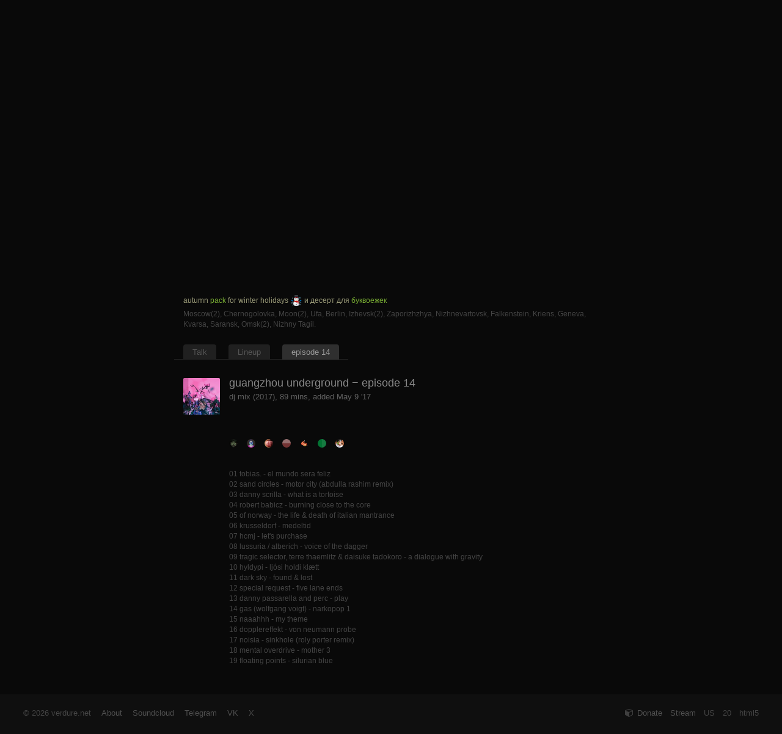

--- FILE ---
content_type: text/html; charset=utf-8
request_url: https://verdure.net/track/1965
body_size: 4927
content:
<!DOCTYPE html>
<head>

<title>guangzhou underground - episode 14</title>

<link rel="shortcut icon" href="/static/images/leaf_64.png" />
<link rel="apple-touch-icon" sizes="200x200" href="//verdure.net/static/images/verdure_logo_green.png" />
<link rel="stylesheet" href="/static/css/verdure.css?v=118" type="text/css" id="verdure_css" />
<link rel="stylesheet" href="/static/css/dd.css?v=12" type="text/css" />
<link rel="stylesheet" href="/static/css/jgrowl.css?v=10" type="text/css" />
<link rel="stylesheet" href="https://cdn.jsdelivr.net/gh/iconoir-icons/iconoir@main/css/iconoir.css" />

<link href="/static/fa17/css/fontawesome.css" rel="stylesheet" />
<link href="/static/fa17/css/brands.css" rel="stylesheet" />
<link href="/static/fa17/css/solid.css" rel="stylesheet" />

<meta http-equiv="Content-Type" content="text/html; charset=UTF-8" />
<meta name="google-site-verification" content="Zj0ZxqJUgG3Whax31UMP5QEj6gvxFRv7zJafN_tpgrw" />
<meta name="viewport" content="width=device-width, initial-scale=1, maximum-scale=1, user-scalable=no">

<meta name="description" content="dj mix (2017), 89 mins" />
<meta name="keywords" content="guangzhou underground,episode 14" />

<meta property="og:title" content="guangzhou underground - episode 14" />
<meta property="og:url" content="https://verdure.net/track/1965" />
<meta property="og:description" content="dj mix (2017), 89 mins" />
<meta property="og:image" content="https://verdure.net/upload/artwork/300/1965-1499017279..jpg" />
<meta property="og:image:type" content="image/jpeg" />
<meta property="og:image:width" content="300" />
<meta property="og:image:height" content="300" />


<script type="text/javascript" src="/static/js/uppod-0.12.17.js?v=1"></script>
<script type="text/javascript" src="/static/js/audio38-1164.js?v=19"></script>

<script type="text/javascript" src="/static/js/swfobject.js?v=11"></script> 
<script type="text/javascript" src="https://ajax.googleapis.com/ajax/libs/jquery/1.9.1/jquery.min.js"></script> 
<script async src="https://www.googletagmanager.com/gtag/js?id=G-QHNZGQHSS7"></script>
<script type="text/javascript" src="/static/js/jquery.jgrowl.js?v=11"></script> 
<script type="text/javascript" src="/static/js/jquery.browser.js?v=1"></script> 
<script type="text/javascript" src="/static/js/verdure.js?v=94"></script>
<script type="text/javascript" src="/static/js/jquery.dd.js?v=11"></script>
<script type="text/javascript" src="https://cdnjs.cloudflare.com/ajax/libs/jquery.textcomplete/1.8.5/jquery.textcomplete.min.js"></script>
<script src="https://cdn.jsdelivr.net/npm/insert-at-caret@1.2.3/jquery.insert-at-caret.min.js"></script>

<script type="text/javascript" src="/static/js/jquery.ui.widget.js?v=12"></script>
<script type="text/javascript" src="/static/js/jquery.iframe-transport.js?v=12"></script>
<script type="text/javascript" src="/static/js/jquery.fileupload_v1.js?v=12"></script>
<script type="text/javascript" src="/static/js/upload.js?v=16"></script>

<script>
if ("devicePixelRatio" in window && window.devicePixelRatio > 1 ) document.cookie='hires=1; path=/';
else document.cookie='hires=0; path=/';
</script>

</head>

<body>

<div id='container'>
<div id='container-inner'>

<div id='header'>
	<div style="background-image: url(/static/banners/2025_12.jpg);" id="the_banner" onClick="click_player_h5();"> 
		<div class='train' id='logo'><img src="/static/images/t.gif" alt="logo" /></div>
	</div>
 <div>
      <div class="wave"></div>
      <div class="wave"></div>
      <div class="wave"></div>
 </div>
</div>

<div class='verdure-sig'>
	<span class="hide-m" id='mobile_title_hide'>idmdeepambient radio </span>verdure_station
</div>

<div class='global-cont'>
<div id='wrapper'>
<!--<img src='/static/fa/white/png/256/play.png' style='height: 180px; opacity: 0.8; position: absolute; top: 80px; left: 45%; pointer-events: none' />-->
<div class='player-box' style='position: relative;'>

	<div id='spinner_div' class='spinner_div spinner_div_0 hide-m' onClick="return show_track(); return false;"><img src='//verdure.net/upload/artwork/30/482-1723029551..jpg' id='spinner' alt='track avatar' /></div>

	<div class='player-info'>

	<table style='width: 100%;'>
	<tr>
		<td>
			<div style='float: right; z-index: 100;' id='player_over'>
				<div class="player" id="audioplayer584" style="margin: 9px 6px 0 6px; width: 78px; height: 30px; display: block; overflow: hidden;" ></div>
			</div>
			<div id='kasseta' style='width: 16px; margin: 12px 0px 0 8px; float: right;'><img src='/static/images/air2.png?v=1' style='border: 0; width: 14px;' alt='spinner' /></div>
			<div id='track_refresh' class='song-name' style='float: right; margin: 10px 0 0 0'><a href="/track/482" onclick="return show_track(482); return false;">mr chill - saulkrasti sun shore</a></div>
		</td>
	</tr>
	<tr>
		<td>
		<div class='logged' id='member-bar'>
			<div style='padding-top: 3px;' class='no-under'><a href="javascript:PopUp('/glogin/','google_login','640','480','0','1','1','1');">Sign in with Google</a></div>
		</div>
		<div class='like_box' id='like_box'>
			35<span class='hide-m'> people like this</span><span class='show-m'>&nbsp;likes</span>
		</div>
		</td>
	</tr>
	</table>

	</div>

</div>

<div style='min-height: 440px;'>

	<div class='online-locs'>
		<div style='text-align: left;' id='loc_online_refresh'>
			<div style='color: #999977; margin: 0px 0 5px 0;' class='anons-txt no-under'>autumn <a href='/upload/wp/verdure_wp_2025_hb.zip' target='_blank' style='color: #77aa33;'>pack</a> for winter holidays <img class="joypixels" alt="&#x2603;&#xfe0f;" title=":snowman2:" src="/static/em/2603.png"/> и десерт для <a href='/r302-medium-18/' target='_blank' style='color: #77aa33;'>буквоежек</a></div><span title='Russia ~ 1 day ago'>Moscow(2)</span>, <span title='Russia ~ 11 hours ago'>Chernogolovka</span>, <span title='France ~ 3 mins ago'>Moon(2)</span>, <span title='Russia ~ 5 hours ago'>Ufa</span>, <span title='Germany ~ 5 hours ago'>Berlin</span>, <span title='Russia ~ 19 mins ago'>Izhevsk(2)</span>, <span title='Ukraine ~ 3 hours ago'>Zaporizhzhya</span>, <span title='Russia ~ 3 hours ago'>Nizhnevartovsk</span>, <span title='Germany ~ 3 hours ago'>Falkenstein</span>, <span title='Switzerland ~ 2 hours ago'>Kriens</span>, <span title='Switzerland ~ 2 hours ago'>Geneva</span>, <span title='Russia ~ 36 mins ago'>Kvarsa</span>, <span title='Russia ~ 29 mins ago'>Saransk</span>, <span title='Russia ~ 10 mins ago'>Omsk(2)</span>, <span title='Russia ~ 20 mins ago'>Nizhny Tagil</span>.
		</div>
	</div>

	<div id='the_page' class='the_page'>
		<ul class='gnav-line'><li class='gnav'><a href="/">Talk</a></li><li class='gnav'><a href="/lineup">Lineup</a></li><li class='gnav-sel'><a href="#" onClick="return false" style="cursor: default">episode 14</a></li></ul><br style='clear: both;' /><div class='page-in'>
<br />

<div class='track-profile-avatar'><a href='/track/' onClick="$('#artwork').slideToggle('fast'); return false;"><img src='//verdure.net/upload/artwork/100/1965-1499017279..jpg' style='width: 60px;'  /></a></div>
<div style='height: 60px; float: left; max-width: 70%'>
	<div style='font-size: 1.4em; padding: 0 0 0 0; color: #888;'>guangzhou underground &minus; episode 14</div>
	<div style='padding: 5px 0 0 0; color: #606060;'>dj mix (2017), 89 mins, added May 9 '17</div>
	<div style='padding: 2px 0 0 0; color: #333;' class='no-under hide-m'></div>
</div>

<br style='clear: both;' />

<div class='track-subinfo'>

	
	<div style='margin: 20px 0 0 0; height: 14px; line-height: 14px;'><div class='ava-m ' style='float: left; margin-right: 15px;' title="weird arabeska ~ like Jan 5 '23"><a href='/user/1149' onclick='return show_profile(1149);'><img src='//verdure.net/upload/avatars//ava-1149-1630619900.png' alt='avatar' class='ava-rotate' style='border: 0; border-radius: 50%; vertical-align: texttop; width: 14px; height: 14px; display: block;'  /></a></div><div class='ava-m ' style='float: left; margin-right: 15px;' title="vord0nos ~ like Jun 10 '20"><a href='/user/350' onclick='return show_profile(350);'><img src='//verdure.net/upload/avatars//ava-350-1590198471.jpg' alt='avatar' class='ava-rotate' style='border: 0; border-radius: 50%; vertical-align: texttop; width: 14px; height: 14px; display: block;'  /></a></div><div class='ava-m ' style='float: left; margin-right: 15px;' title="Mr.grim ~ like Jun 28 '17"><a href='/user/282' onclick='return show_profile(282);'><img src='//verdure.net/upload/avatars//ava-282-1299572812.jpg' alt='avatar' class='ava-rotate' style='border: 0; border-radius: 50%; vertical-align: texttop; width: 14px; height: 14px; display: block;'  /></a></div><div class='ava-m ' style='float: left; margin-right: 15px;' title="yoshi ~ like Jun 28 '17"><a href='/user/337' onclick='return show_profile(337);'><div style='background-color: #733333;background-image: linear-gradient(0deg, transparent 50%, rgba(200,200,200,.4) 50%);background-size: 14px 14px; display: block; width: 14px; height: 14px; border-radius: 50%;' class='ava-rotate'></div></a></div><div class='ava-m ' style='float: left; margin-right: 15px;' title="arronax ~ like Jun 7 '17"><a href='/user/509' onclick='return show_profile(509);'><img src='//verdure.net/upload/avatars//ava-509-1327221901.gif' alt='avatar' class='ava-rotate' style='border: 0; border-radius: 50%; vertical-align: texttop; width: 14px; height: 14px; display: block;'  /></a></div><div class='ava-m ' style='float: left; margin-right: 15px;' title="lyadnov ~ like May 17 '17"><a href='/user/370' onclick='return show_profile(370);'><div style='background-color: #037333;background-image: linear-gradient(90deg, transparent 50%, rgba(200,200,200,.1) 50%);background-size: 14px 14px; display: block; width: 14px; height: 14px; border-radius: 50%;' class='ava-rotate'></div></a></div><div class='ava-m ' style='float: left; margin-right: 15px;' title="panasishe ~ like May 10 '17"><a href='/user/144' onclick='return show_profile(144);'><img src='//verdure.net/upload/avatars//ava-144-1396512024.jpg' alt='avatar' class='ava-rotate' style='border: 0; border-radius: 50%; vertical-align: texttop; width: 14px; height: 14px; display: block;'  /></a></div><br clear='all' /></div>
	<br clear='all' />
	<div id='artwork' style='display: none; margin-top: 20px;' onClick="$('#artwork').slideUp('fast'); return false;"><img src='//verdure.net/upload/artwork/1965-1499017279..jpg' class='track-full-img' /></div><br /><div style='color: #444; font-size: 0.9em'>01 tobias. - el mundo sera feliz<br />02 sand circles - motor city (abdulla rashim remix)<br />03 danny scrilla - what is a tortoise<br />04 robert babicz - burning close to the core<br />05 of norway - the life & death of italian mantrance<br />06 krusseldorf - medeltid<br />07 hcmj - let's purchase<br />08 lussuria / alberich - voice of the dagger<br />09 tragic selector, terre thaemlitz & daisuke tadokoro - a dialogue with gravity<br />10 hyldypi - ljósi holdi klætt<br />11 dark sky - found & lost<br />12 special request - five lane ends<br />13 danny passarella and perc - play<br />14 gas (wolfgang voigt) - narkopop 1<br />15 naaahhh - my theme<br />16 dopplereffekt - von neumann probe<br />17 noisia - sinkhole (roly porter remix)<br />18 mental overdrive - mother 3<br />19 floating points - silurian blue</div>

</div>
</div>
	</div>

</div>

<!-- uppod init -->

<script type="text/javascript">

	var tr_id = 482; 
	var ua = navigator.userAgent.toLowerCase();
	var play_url = "https://air.verdure.net:9991/stream";


//	if ($.browser.version >= 45 && $.browser.mozilla  == true) mozilla_flash = 1;


        if (
		0 != 1 &&
		(	$.browser.mobile == true
			|| $.browser.ipad == true
			|| $.browser.iphone == true
			|| $.browser.webkit == true
			|| ($.browser.mozilla  == true && $.browser.version >= 24)
		) 
//		&& ((ua.indexOf("opr/") == -1 && ua.indexOf("opera")) || ($.browser.webkit == true && $.browser.opera == true && $.browser.version >= 29))
	)
	{
		this.player = new Uppod({m:"audio",uid:"audioplayer584",file:play_url,st:"uppodaudio"});
		player_status = 0;
		var player_flash = 0;

		document.getElementById("audioplayer584").addEventListener("stop",h5_stop,false);
		document.getElementById("audioplayer584").addEventListener("play",h5_play,false);
//		document.getElementById("audioplayer584").addEventListener("init",h5_init,false);

		var h5init = 0;

		if ((ua.indexOf("iphone") != -1 || ua.indexOf("ipad") != -1 || $.browser.mobile == true )) {

			$("#player_over").css({"margin-right" : "-55px"});
		}

	} else {
		 var flashvars = {"uid":"audioplayer584","comment":"stream","st":"/static/player-styles/audio38-1164.txt?v=1","file":"http://air.verdure.net:8881/;stream.nsv"};var params = {wmode:"transparent", allowScriptAccess:"always",id:"audioplayer584"}; new swfobject.embedSWF("/static/swf/uppod.swf", "audioplayer584", "151", "35", "9.0.115.0", false, flashvars, params);
                 var player_flash = 1;
                 $.getScript("/static/js/uppod_api.js?v=1");

		 $("#player_over").css({"padding" : "11px 0 0 5px", "margin-right" : "-70px", "margin-bottom" : "-7px"});

                 function uppodInit(playerID) {
	                         player_status = 0;
	                         uppodGet('audioplayer584','getstatus', 'uppodGetStatus');
                 }
	}

</script>

<br />

</div>
</div>
</div>
</div>

<div id='footer'>

 <div>
	<div class='footer-in'>
		<div style='float: left; margin-right: 1em;' class='hide-m'>
			&copy; 2026 verdure.net&nbsp;
		</div>

		<div style='float: left;'>
			<a href="/about" onclick="return load_ajax_page(3);">About</a>
			<a href='https://soundcloud.com/verdure_station' target='_blank' style='margin-left: 1em;'>Soundcloud</a>
			<a href='https://t.me/verdure_station' target='_blank' style=' margin-left: 1em;'>Telegram</a>
			<a href='https://vk.com/verdure_station' target='_blank' style=' margin-left: 1em;'>VK</a>
			<a href='https://twitter.com/verdure_station' target='_blank' style='margin-left: 1em;'>X</a>
		</div> 

		
		<div style='float: right; margin-left: 1em;' id='html5_indicator' title='Player type' class='hide-m'></div>
		<div style='float: right; margin-left: 1em;' id='online_count' title='Listeners online' class='hide-m'>20</div>
		<div style='float: right; margin-left: 1em;' title='Your location' class='hide-m320'>US</div>
		<div style='float: right; margin-left: 1em;'><a href='/verdure.pls' title='Listen with your player'>Stream</a></div>

		<div class='hide-m375 footer-link' style='float: right;'>
			<a href="javascript:PopUp('/donate_popup/','donate_popup','800','470','0','1','1','1');">
				<div style='float: right;'>Donate</div>
				<div class='hide-m' style='float: right;'><img src='/static/fa/white/png/32/cube.png' /></div>
			</a>
		</div> 

	</div>
 </div>
</div>

<script type="text/javascript">

	if (player_flash==0) $("#html5_indicator").html("html5");
	else $("#html5_indicator").html("flash");

	window.dataLayer = window.dataLayer || [];
	function gtag(){dataLayer.push(arguments);}
	gtag('js', new Date());
	gtag('config', 'G-QHNZGQHSS7');

	var verdure_css_ver = $("#verdure_css").attr("href").split("verdure.css?v=")[1];

	if ($('#mobile_title_hide').css('display') == "inline") var is_mob = 1;
	else var is_mob=0;

	$('input#postform').keypress(function() { close_empicker(); });

</script>

</body>
</html>


--- FILE ---
content_type: text/css
request_url: https://verdure.net/static/css/verdure.css?v=118
body_size: 3998
content:
html, body {margin:0; padding:0; height:100%; width: 100%; -webkit-text-size-adjust: 100%;}
body {overflow-x: hidden; overflow-y: scroll; background: #090909;}
table {padding: 0;}
body, table {font: 13px/17px "Helvetica Neue", Roboto, Arial, Helvetica, "Lucida Grande", sans-serif; color: #444;}

/* body {font: 12px/17px Verdana, sans-serif; background: #090909; color: #444; overflow-x: hidden; overflow-y: auto;  }
table {font: 12px/17px Verdana, sans-serif; color: #444; padding: 0;} */

a {color: #4f4f4f;}
a:hover { color: #7f7f7f;}
a:focus { outline-style: none;}

#container {min-height:100%; position:relative; text-align:left; margin-left:auto;margin-right:auto;  font-size: 1em; }

#container, #footer {min-width: 320px; }

#container-inner { overflow: hidden; padding-bottom: 30px;}

#footer {position: absolute; margin-top:-60px; margin-right:0; width: 100%; background: #0f0f0f; line-height: 22px;} 
#footer a {text-decoration: none; }
#footer a:hover {text-decoration: none; }

.footer-link a img {width: 16px; opacity: 0.2; padding: 0 5px 0 0; margin-bottom: -3px;}
.footer-link a:hover img { opacity: 0.4;}

hr { height: 1px; border-top: 1px; size: 1px;  background-color: transparent;  }

.emojione, .joypixels { width: 18px !important; height: 18px !important; line-height: 1.6em; vertical-align: bottom; margin: -1px 1px 0px 1px;}

@media only screen and (max-width: 1024px) {

	/* mobile */

	.hide-m  { display: none; }
	.show-m  { display: inline-block; }

	#the_banner {background-position: center; background-size: auto 400px; background-repeat: no-repeat;}
	#logo {height:400px;width:100%;border:0;}
	.footer-in {text-align: right; font-size: 0.95em; margin-right: 3%; margin-left: 3%; height: 45px; padding-top: 20px; }

	#wrapper {padding-bottom:60px; background: #090909; width: 100%; margin-left:auto;margin-right:auto; padding-right: 10px; }
	.verdure-sig { line-height: 45px; background: #111; margin: 0 auto; margin-top: -55px !important; padding: 3px 0px 2px 0px; text-align: center; width: 100%; font-size: 2.9em; opacity: 0.55; color: #ccc; height: 50px }
	.player-box { background: #141414; padding: 0px 0 4px 0; text-align: center; width: 100%; margin: 0 auto; }
	.the_page {padding-top:5px; width: 100%; text-align: left; min-height: 280px; margin: 0 auto; }
	.online-locs {padding: 15px 10px 0 15px; font-size: 0.93em; min-height: 35px; display: block; margin: 0 auto; color: #454540}
	.player-info {float: none; width: 100%}
	.chat-input {float: left;width: 80% !important; }
	.chat-input-g {float: left;width: 60% !important;}
	.lineup-div1 {float: left;}
	.ava-m {margin-bottom: 10px !important;}
	.m-100 {width: 100%;}
	.track-subinfo {padding: 20px 0 0 0; min-height: 230px;}
	.track-full-img {width: 95%;}
	.profile-subinfo {padding: 20px 0 0 0px}
	.song-name {max-width: 76%; text-align: left; padding-bottom: 15px;}
	.form-m  {margin-bottom: -4px !important;}
	.upload_picture {width: 100%; display: inline-block; margin: 10px 0 20px 0;}
	.upload_picture img {max-width: 100%;}
	.upload_picture .blank {height: 100px; width: 235px; background: #111;}

	.like_box {margin-right: 7px;}

	.profile-tab {margin: 0 0 20px 0; width: 300px;}
	.profile-tab input {width: 100%; width: 300px;}
	.profile-tab select {width: 316px; padding: 6px 0 5px 0; -webkit-appearance: none; -moz-appearance: none; }
}
@media only screen and (max-width: 320px)  {

	/* mob 320 (se1) */

	#the_banner {background-position: center; background-size: auto 350px; background-repeat: no-repeat;}
	#logo {height:350px;width:100%;border:0;}
	.hide-m320 { display: none; }
}

@media only screen and (max-width: 375px)  {

	.hide-m375 { display: none; }
}
@media only screen and (min-width: 1024px) {

	/* desktop */

	.footer-in {text-align: right; margin-right: 3%; margin-left: 3%; height: 45px; padding-top: 20px; }

	.show-m  { display: none; }
	#the_banner {background-position: center; background-size: auto 400px; background-repeat: no-repeat; }
	#logo {height:400px;width:100%;border:0;}

	#wrapper {padding-bottom:60px; width: 900px; margin-left:auto;margin-right:auto; }
	.verdure-sig { line-height: 50px; background: #171717; margin: 0 auto; margin-top: -55px !important; padding: 3px 30px 2px 30px; border-radius: 5px 5px 0 0 ; text-align: center; width: 700px; font-size: 2.9em; color: #aaa; height: 50px; opacity: 0.7; }
	.player-box { line-height: 100px; height: 70px ; background: #141414; padding: 0px 0 4px 0; -moz-border-radius: 0 0 5px 5px; border-radius: 0 0 5px 5px; text-align: center; width: 760px; margin: 0 auto;}
	.the_page {padding-top:5px;  width: 710px; text-align: left; min-height: 280px; margin: 0 auto; }
	.online-locs {padding: 10px 25px 5px 45px; font-size: 0.95em; width: 700px; min-height: 35px; display: block; margin: 0 auto; color: #444}
	.player-info {float: right; width: 670px}
	#member-bar {margin-left: 19px;}
	.chat-input {float: left;width: 370px !important;}
	.chat-input {padding-right: 30px !important;}
	.chat-input-g {float: left;width: 300px !important;}
	.lineup-div1 {float: left; min-width: 400px; }
	.lineup-div-over {width: 800px; }
	.track-subinfo {padding: 10px 0 0 75px; min-height: 230px;}
	.track-full-img {width: 400px;}
	.profile-subinfo {padding: 15px 0 0 65px}
	.form-m  {padding-bottom: 10px !important;}
	.ava-rotate:hover {transition: all 1.6s ease; transform: rotate(360deg); -webkit-transition: all 1.6s ease; -webkit-transform: rotate(360deg);}

	.upload_picture {display: inline-block; margin-bottom: 25px; margin-top: 10px;}
	.upload_picture img {height: 200px; max-width: 100%;}
	.upload_picture .blank {width: 230px; height: 120px; background: #111;}

	.profile-tab {float: left; margin: 0 0 40px 0; width: 180px;}
	.profile-tab input {width: 180px;}
	.profile-tab select {width: 196px; padding: 6px 0 5px 0; -webkit-appearance: none; -moz-appearance: none; }
	.r-tab {margin-left: 40px;}

	#empicker {width: 408px; height: 214px; background: #191919; position: absolute; bottom: 25px; left: 0px; display: block; border-radius: 3px 3px 0 0; overflow-y: scroll; padding-left: 0px; -ms-overflow-style: none; scrollbar-width: none; }
	#empicker::-webkit-scrollbar { display: none; }

	.em_picker .em {width: 18px; height: 18px; padding: 8px; display: inline-block; border-radius: 50%;}
	.em_picker .em:hover {background: #444; cursor: pointer;}
	.em_picker .em img {width: 18px; height: 18px;}
	.em_title {background: #303030; width: 100%; height: 38px; line-height: 18px; }
	.em_title .cat {font-size:18px; color: #fff; opacity: 0.3}
	.em_title .cat:hover { opacity: 0.6}
	.em_title .cat i {height: 18px; width: 18px; padding: 10px; }
	.em_title a.cat { margin-left: 16px; }

	#chat-avatars {margin-left: 2px;}
}
@media only screen and (min-width: 1932px) {

	/* desktop > 1920px */

        #the_banner {background-position: center; background-size: 100% auto; background-repeat: no-repeat;}
        #logo {height:400px;width:100%;border:0;} 

}

.page-in {padding-left: 15px;}

.ava-off {border-radius: 50%; border: 5px solid transparent; margin: -10px; }
.ava-on {border-radius: 50%; border: 5px solid #191919; margin: -10px; }
.ava-on:hover {border: 5px solid #333;
	 -webkit-transition:  border 0.8s ease;
	  -moz-transition:  border 0.8s ease;
	   -o-transition:  border 0.8s ease;
	    -ms-transition: border 0.8s ease;
	     transition: border 0.8s ease;
}
.online-ava a {background: #222; margin-left: -5px; margin-top: -5px; display: block;}

/* header */

#header {padding: 0; margin: 0; width: 100%; cursor: pointer; }

.bold { font-weight: bold; }

.zero9 { line-height: 1.4em; font-size: 0.9em; color: #555; }

div.profile-icons {height: 20px; line-height: 20px; float: left; margin-right: 30px; }
.profile-icons img {width: 16px; width: 16px; margin: 0 5px -4px 0; opacity: 0.4 }

/*.global-cont {background: linear-gradient(180deg, #090909, #090909 85%);}*/

/* rest */


.player { height: 27px; width: 151px; }

.song-name {color: #77aa33; font-size: 1.2em; margin-top: 1px; margin-bottom: 10px;}
.song-name a {color: #77aa33; text-decoration: none; }
.song-name a:hover {color: #87ba43; text-decoration: none; }

/* likes */

.like { width: 24px; height: 24px; margin-right: 0.5em; }

.like-done { width: 24px; height: 24px; display: block; background: url(/static/images/icons/like1.png); text-decoration: none }
.like-closed { width: 24px; height: 24px; display: block; background: url(/static/images/icons/like0.png); text-decoration: none }

.like-active a { width: 24px; height: 24px; display: block; background: url(/static/images/icons/like0.png); text-decoration: none }
.like-active a:hover { width: 24px; height: 24px; display: block; background: url(/static/images/icons/like1.png); text-decoration: none }

.like-row { float: right; font-size: 0.9em; }

.row-fill {padding-top: 0px; padding-left: 0; padding-right: 0.5em; line-height: 24px;}
.float-l, .fl-l { float: left; }
.float-r, .fl-r { float: right; }
.clr {clear:both;}
.pointer {cursor: pointer;}

.no-under a { text-decoration: none; }
.no-under a:hover { text-decoration: underline; }

/* user upper-right menu */

.member-click {text-decoration: none; color: #999; }
.member-click:hover {text-decoration: none; color: #ccc; }

.member-menu {line-height: 24px; background: #f7f7f7; padding-top: 3px; padding-bottom: 3px;}
.member-menu-link a { line-height: 24px; text-decoration: none; color: #333; padding-left: 1em; padding-right: 1em; padding-top: 7px; padding-bottom: 7px; }
.member-menu-link a:hover { text-decoration: none; color: #000; background: #e5e5e5; }

.member-menu-user {float: left;}
.member-menu-user a { text-decoration: none; color: #333; padding-left: 1em; padding-right: 1em; padding-top: 7px; padding-bottom: 7px; }
.member-menu-user a:hover { text-decoration: underline; color: #000; }

.lineup-active, .lineup-past, .lineup-future {line-height: 18px;}

.lineup-active a { color: #777; text-decoration: none; }
.lineup-active a:hover { color: #999; text-decoration: none; }
.lineup-past a { color: #494949; text-decoration: none; }
.lineup-past a:hover { color: #717171; text-decoration: none; }
.lineup-future a, .lineup-link a { color: #494949; text-decoration: none; }
.lineup-future a:hover, .lineup-link a:hover { color: #717171; text-decoration: none; }

ul.topnav { list-style: none; margin: 0; padding-left: 1em; padding-right: 1em;}
ul.topnav li { float: left; position: relative; margin: 0;} 
ul.topnav li ul.subnav { list-style: none; padding-top: 1em; margin: 0; padding-bottom: 1em; position: absolute; display: none; top: 24px; right: -12px; background: #f7f7f7; line-height: 1.2em; width: 120px; font-size: 0.9em; z-index: 10;} 
html ul.topnav li ul.subnav li a { float: left; width: 100px; margin-left: -20px; }
html ul.topnav li ul.subnav li { float: left; width: 100px; margin-left: 0; }
ul.topnav li ul.subnav a:hover { background: #e5e5e5; text-decoration: none; }

.gnav-line { border-bottom: 1px solid #202020; padding: 5px 5px 3px 5px; float: left; margin-left: 0; }
.gnav-line li { float: left; list-style-type: none; }

.gnav { font-size: 1em; padding: 0; }
.gnav a { background: #202020; padding: 5px 15px 5px 15px; margin: 0 10px 0 10px; color: #555; text-decoration: none; border-radius: 4px 4px 0 0; -moz-border-radius: 7px 7px 0 0; }
.gnav a:hover { background: #2f2f2f; padding: 5px 15px 5px 15px; margin: 0 10px 0 10px; margin-right: 10px; color: #999; text-decoration: none; }

.gnav-sel { padding: 0px; color: #6f6f63; margin: 0; }
.gnav-sel a { background: #2f2f2f; padding: 5px 15px 5px 15px; margin: 0 10px 0 10px; color: #999; text-decoration: none; border-radius: 4px 4px 0 0; -moz-border-radius: 7px 7px 0 0;}

.chat-row { font-size: 1em; color: #777770; line-height: 18px; }
.chat-row a { font-size: 1em; color: #505050; text-decoration: none; }
.chat-row a:hover { font-size: 1em; color: #606060; text-decoration: underline; }

.chat-lrow { font-size: 1em; color: #505050; line-height: 18px; }
.chat-lrow a { text-decoration: none; }

.chat-rrow { font-size: 1em; color: #505050; line-height: 18px; height: 18px; }
.chat-rrow img.em { width: 15px; margin-bottom: -3px; line-height: 18px; }
.chat-rrow a { text-decoration: none; }

.chat-logged { color: #779a53; }
.chat-logged a, .chat-logged a:hover { color: #779a53; text-decoration: none; }
.chat-guest { color: #577a33; }

.track-profile-avatar {height: 60px; width: 60px; float: left; display: block; background: #1a1a1a; border-radius: 2px; margin: 0 15px 10px 0;}
.track-profile-avatar img {height: 60px; width: 60px; display: block; border-radius: 2px;}

.logged { font-size: 1.2em; padding: 0 35px 0 15px; float: left; margin-top: -7px; }

.like_box { float: right; font-size: 1.1em; line-height: 24px; padding: 0 7px 0 0; color: #666; margin-top: -7px }
.like_box a { color: #999; text-decoration: none; }
.like_box a:hover { color: #bbb; text-decoration: underline; }

.chat-form-row { margin-top: 10px; margin-left: -3px; }

.forminput {font-size: 1em; background-color: #191919; border-style: none; color: #afafaf; padding: 5px 8px 5px 8px; border-radius: 3px;}
.forminput:focus { background-color: #252525; outline: 0; }
input[disabled='disabled'] { color: #afafaf; }
.list-input {font-size: 1.1em; background-color: #3f3f3f; color: #afafaf; }

.grey-button, .grey-button a { background-color: #202020; font-size: 1em; color: #777; height: 25px; line-height: 25px; padding: 0 10px 1px 10px; margin: auto; border-radius: 2px; -moz-border-radius: 2px; border: 0px; text-decoration: none; }
.grey-button:hover, .grey-button:focus, .grey-button a:hover { background-color: #292929; cursor:pointer; color: #bbb; text-decoration: none; outline: 0;}

.grey-button img {width: 14px; vertical-align: middle; margin-right: 5px; opacity: 0.3; margin-bottom: 4px;}
.grey-button:hover img {opacity: 0.7;}

.black-button { font-size: 1em; color: #333; height: 25px; line-height: 25px; padding: 0 10px 0 10px; margin: auto; border-radius: 3px; -moz-border-radius: 2px; border: 0px; text-decoration: none; background-color: transparent; margin-top: 1px; margin-bottom: -2px; }
.black-button:hover, .black-button:focus {cursor:pointer; color: #999; text-decoration: none; outline: 0;}

.click-link { text-decoration: none; color: #6f6f6f; }

::-webkit-input-placeholder {color: #444;}
:-moz-placeholder {color: #444;}

#spinner {width: 30px; height: 30px; display: block; border-radius: 50%; opacity: 0.4; padding: 0px; margin: 10px; transition:box-shadow 3s ease; -webkit-transition:box-shadow 3s ease; }
.spinner_div {cursor: pointer; float: right; width: 50px; height: 50px; margin: 12px 34px 0 3px; border-radius: 50%; position:relative; text-align:center; z-index: 1000; transition:background-color 3s ease; -webkit-transition:background-color 3s ease; }
.spinner_yes {transition: all 3s ease; transform: rotate(720deg); -webkit-transition: all 3s ease; -webkit-transform: rotate(720deg);}
.spinner_yes2 {transition: all 7s ease; transform: rotate(720deg);}
.spinner_yes3 {transition: all 1s ease; transform: rotate(360deg);}
.spinner_div_0 { background: #202020; }
.spinner_div_0_ { background-color: #1a1a1a;background-image: linear-gradient(90deg, rgba(100,100,100,.1) 50%, transparent 50%),linear-gradient(rgba(100,100,100,.1) 50%, transparent 50%); }
.spinner_div_1 { background-color: #383838 !important;}
.spinner_light { box-shadow: 0 0 20px #666; } 

@keyframes rotating {
from{
-webkit-transform: rotate(0deg);
-moz-transform: rotate(0deg);
transform: rotate(0deg);
}
to{
-webkit-transform: rotate(360deg);
-moz-transform: rotate(360deg);
transform: rotate(360deg);
}
}

.spinner_yes_active {
		animation: rotating 6s linear infinite;
}

.moji { width: 16px; vertical-align: text-top; }

.leaf-chat {width: 11px; margin: 0 5px 1px 2px; opacity: 0.7;}

.nick_reply:hover { color: #678a43; cursor: pointer;}

.my-nickname { }

.ava-l {float: left; width: 80px; height: 80px; padding-bottom: 8px;}
.ava-l img {width: 25px; height: 25px; border-radius: 50%; opacity: 0.7;}

.ava-l-a {float: left; width: 45px; height: 45px; margin: -10px 45px 0 -10px; background: #131313; border-radius: 50%;}
.ava-l-a img {width: 25px; height: 25px; border-radius: 50%; opacity: 0.8; margin: 0 auto; padding: 10px;}

.grey {color: #777 !important;}
.grey1 {color: #999 !important;}
.grey2 {color: #bbb !important;}

.mr-10 {margin-right: 10px;}

#the_banner {transition: background 2s linear;}

/* emoji dropdown picker */

.dropdown-menu {
    border: 1px solid #555;
    background-color: #222;
    z-index: 10000 !important;
}

.dropdown-menu li { border-top: 0px solid #555; height: 1.6em; line-height: 1.6em; padding: 4px 10px 4px 6px; }

.dropdown-menu li a { color: #999; }

.dropdown-menu li:first-child { border-top: none; }
.dropdown-menu li:last-child { border-top: none; } 

.dropdown-menu li img { margin-right: 10px; margin-left: 5px;}

.dropdown-menu li:hover,
.dropdown-menu .active { background-color: #444; cursor: pointer; }
.dropdown-menu .active a { color: #bbb; }

/* SHOULD not modify */

.dropdown-menu { list-style: none; padding: 0; margin: 0; }
.dropdown-menu a:hover { cursor: pointer; }

/* end */


--- FILE ---
content_type: application/javascript
request_url: https://verdure.net/static/js/upload.js?v=16
body_size: 656
content:
function ajaxFileUpload2() {

	if (uploader_state == 0) {
		$("#fileToUpload").focus().click();
	}
}

function ajaxFileUpload()
{
	uploader_state = 0;
	$('#fileToUpload').fileupload({

		dataType: 'json',
		acceptFileTypes: "/(\.|\/)(gif|jpe?g|png)$/i",
		error: function (e, data) {
			uploader_state = 0;
			console.log(e);
			console.log(data);
			$.jGrowl(e.status + " - " + e.statusText, { themeState: 'error', life: 10000 });
			document.ajax_upload.fileToUpload.value = '';
		        $("#upload_progress").hide();
		},
		submit: function (e, data) {
			uploader_state = 1;
		        $("#upload_progress").show();
		},
		done: function (e, data) {
			uploader_state = 0;
		        $("#upload_progress").hide();
			console.log("ok");
			console.log(data);
			    if (data.result.html) {
			    	var ajax_container = document.getElementById('upload_picture');
				ajax_container.innerHTML = data.result.html;
				if(jQuery.browser.msie)
				{
					$('.ajax_fade_in').show();
				} else {
					$('.ajax_fade_in').fadeIn(1000);
				}
			    }
		}
	});
}


function ajaxFileUpload_()
{

        $("#upload_progress").show();

        $.ajaxFileUpload
        (
            {
                url:'/upload_avatar/',
                secureuri:false,
                fileElementId:'fileToUpload',
                dataType: 'json',
                success: function (data, status)
                {
       	 		$("#upload_progress").hide();
			$('#ajax_upload input[type=file]').change(function(){ ajaxFileUpload(); });
                    if(typeof(data.error) != 'undefined')
                    {
                        if(data.error != '')
                        {
                       		$.jGrowl(data.error);
				document.ajax_upload.fileToUpload.value = '';
                        }else
                        {
                            $.jGrowl(data.msg);
			    if (data.file) {
				document.ajax_upload.fileToUpload.value = '';
			    }
			    if (data.html) {
			    	var ajax_container = document.getElementById('upload_picture');
				ajax_container.innerHTML = data.html;
				if(jQuery.browser.msie)
				{
					$('.ajax_fade_in').show();
				} else {
					$('.ajax_fade_in').fadeIn(1000);
				}
			    }
			    if (data.avatar) {
			    	var ajax_container = document.getElementById('my_avatar_24');
				ajax_container.innerHTML = data.avatar;
			    }
				
                        }
                    }
                },
                error: function (data, status, e)
                {
			$.jGrowl(e);
 			document.ajax_upload.fileToUpload.value = '';
                }
            }
        )
        return false;

    }


--- FILE ---
content_type: application/javascript
request_url: https://verdure.net/static/js/verdure.js?v=94
body_size: 4453
content:
//-------------------------------------------------------
// verdure engine 			ter@verdure.net
//-------------------------------------------------------
// shoutcast radio engine for verdure.net
//-------------------------------------------------------

var request;
var dest;
var tab = 0;
var skip = 0;
var player_status=0;
var angle = 0;
var tr_ava = 0;
var ajax_reply_start = 0;
var uploader_state = 0;
var empicker_on = 0;
var empicker_html = 0;

setInterval("load_page()", 20000);

$("document").ready(function() {

	$('body').click(function() {
   

                if ($('#picker_button:hover').length != 0 || $('#send-butt:hover').length != 0 || $('#empicker:hover').length != 0 || $('#postform:hover').length != 0 || $('#postform:focus').length != 0 || $('#postname:hover').length != 0 || $('#postname:focus').length != 0 ) ;
	        else {
			if ($('#postform').length)
			{
				var check_inp = $("#postform").val();
				if ( check_inp.length === 0 ) $("#send-butt").hide();
				close_empicker();
			}
	        }

	});

	if (window.location.pathname != '/') document.getElementById('the_page').scrollIntoView();;
});

$.urlParam = function(name) {

	var results = new RegExp('[\?&]' + name + '=([^&#]*)').exec(window.location.href);
	if (results==null) { return null; }
	return decodeURI(results[1]) || 0;
}

function close_empicker() {
	empicker_on = 0;
        $("#empicker").hide();
        $("#postform").css('border-radius', '3px');
}

function load_page(URL) {

	add_load_page="";
	
	if ($.urlParam('banner')) add_load_page = "&banner="+$.urlParam('banner');

	gtag('set', 'page_path', 'js_load_page');
	gtag('event', 'page_view');

	if (!URL) URL = "/ajax/?do=get_all&tab="+tab+"&skip="+skip+add_load_page;

	if (window.XMLHttpRequest){
		request = new XMLHttpRequest();
		request.onreadystatechange = processStateChange;
		request.open("GET", URL, true);
		request.send(null);
	}else if (window.ActiveXObject) {
		request = new ActiveXObject("Microsoft.XMLHTTP");
		if (request) {
			request.onreadystatechange = processStateChange;
			request.open("GET", URL, true);
			request.send();
		}
	}
}

function show_likes(lk) {
	load_page("/ajax/?do=load_chat&show_likes="+lk+"&skip="+skip);
	return false;
}

function load_chat(sk){
	skip = sk;
	load_page("/ajax/?do=load_chat&skip="+skip);
	return false;
}

function load_ajax_page(active) {
	tab = active;
	load_page("/ajax/?do=get_page&page="+active);
	if (active == 1) window.history.replaceState( {} , '/', '/');
	else if (active == 2) window.history.replaceState( {} , '/lineup', '/lineup');
	else if (active == 3) window.history.replaceState( {} , '/about', '/about');
	else if (active == 4) window.history.replaceState( {} , '/donate', '/donate');
	return false;
}
function refresh_login() {
	load_page("/ajax/?do=refresh_login");
}
function log_out() {
	load_page("/ajax/?do=refresh_logout");
}
function edit_profile() {
	load_page("/ajax/?do=edit_profile");
}
function remove_avatar() {
	load_page("/ajax/?do=remove_avatar");
}
function bot_link() {
	load_page("/ajax/?do=bot_link");
}
function show_profile(mid) {
	load_page("/ajax/?do=show_profile&id="+mid);
	window.history.replaceState( {} , '/user/'+mid, '/user/'+mid);
	return false;
}
function show_track(mid,incr,backup_mid) {
	if (!incr) incr = 0;
	if (!backup_mid) backup_mid = 0;
	load_page("/ajax/?do=show_track&id="+mid+"&incr="+incr+"&bmid="+backup_mid);
	if (mid) window.history.replaceState( {} , '/track/'+mid, '/track/'+mid);
	else window.history.replaceState( {} , '/track/'+tr_id, '/track/'+tr_id);
	return false;
}
function edit_profile_save() {

	load_page("/ajax/?do=edit_profile_save&name="+encodeURIComponent(document.PROFILE.name.value)+"&soundcloud="+encodeURIComponent(document.PROFILE.soundcloud.value)+"&twitter="+encodeURIComponent(document.PROFILE.twitter.value)+"&whois="+document.PROFILE.whois.value+"&bandcamp="+encodeURIComponent(document.PROFILE.bandcamp.value)+"&mixcloud="+encodeURIComponent(document.PROFILE.mixcloud.value)+"&instagram="+encodeURIComponent(document.PROFILE.instagram.value)+"&telegram="+encodeURIComponent(document.PROFILE.telegram.value)+"&discogs="+encodeURIComponent(document.PROFILE.discogs.value)+"&spotify="+encodeURIComponent(document.PROFILE.spotify.value)+"&lastfm="+encodeURIComponent(document.PROFILE.lastfm.value));
	return false;
}

function processStateChange() {

	if (request.readyState == 4){

		if (request.status == 200){

			
			if (ajax_reply_start == 1) {
				document.getElementById("postform").value = "";
				ajax_reply_start = 0;
			}
			response = request.responseText;

			var fromphp = eval('(' + response + ')');

			ajax_state = fromphp.ajax_state;
			msg = fromphp.msg;
			dd = fromphp.dd;
			up_init = fromphp.up_init;

			if (ajax_state == 1) {

				track_info = fromphp.track_info;
				track_avatar = fromphp.track_avatar;
				like_box = fromphp.like_box;
				loc_online = fromphp.loc_online;
				online_count = fromphp.online_count;
				my_login = fromphp.my_login;
				the_chat = fromphp.the_chat;
				the_chat_form = fromphp.the_chat_form;
				the_lineup = fromphp.the_lineup;
				the_banner = fromphp.the_banner;
				css_ver = fromphp.css_ver;

				if (css_ver && verdure_css_ver != fromphp.css_ver)
				{
					console.log("loaded new verdure.css?v="+css_ver);
					verdure_css_ver = css_ver;
					$("#verdure_css").attr("href", "/static/css/verdure.css?v="+css_ver);
				}

				if (fromphp.set_title) document.title = fromphp.set_title;

				document.getElementById("track_refresh").innerHTML = track_info;
				document.getElementById("like_box").innerHTML = like_box;

				if (tr_ava != fromphp.track_avatar) 
				{
				
					// check for new banner
					if (the_banner && the_banner != $('#the_banner').css('background-image').slice(4, -1).replace(/["|']/g, "").split('/').pop())
					{
						console.log("loaded new banner");
						$('#the_banner').css({'background-image':'url(/static/banners/'+the_banner+')'});
					}

					if (tr_ava != 0) {

						tr_id = fromphp.tr_id;
						$("#spinner" ).animate({opacity: 0}, 200, function() {
							document.getElementById("spinner_div").innerHTML = track_avatar;
							tr_ava=fromphp.track_avatar;
							$("#spinner").load(function() {
								if (player_status == 1) {
									$("#spinner" ).animate({opacity: 1}, 200);
								} else {
									$("#spinner" ).animate({opacity: 0.4}, 200);
								}
							});
						});
					}
					tr_ava=fromphp.track_avatar;
				}

				loc_online_div = document.getElementById("loc_online_refresh");
				if (loc_online) loc_online_div.innerHTML = loc_online;

				if (my_login) document.getElementById("member-bar").innerHTML=my_login;
				if (online_count) document.getElementById("online_count").innerHTML=online_count;
				if (the_chat && document.getElementById("the_chat")) document.getElementById("the_chat").innerHTML=the_chat;
				if (the_chat_form && document.getElementById("the_chat_form")) document.getElementById("the_chat_form").innerHTML=the_chat_form;
				if (the_lineup && document.getElementById("the_lineup")) {
					if ($(".spinner_yes3")[0]){
//						console.log('prevent lineup update');
					} else {
//						console.log('lineup refresh');
						document.getElementById("the_lineup").innerHTML=the_lineup;
					}
				}

			} if (ajax_state == 2) {

			//  load page
				
				the_page = fromphp.the_page;
				my_login = fromphp.my_login;
				the_chat_form = fromphp.the_chat_form;
				like_box = fromphp.like_box;
				
				document.getElementById("the_page").innerHTML = the_page;
				if (my_login) document.getElementById("member-bar").innerHTML=my_login;
				if (like_box) document.getElementById("like_box").innerHTML = like_box;

				if (msg) {
					$.jGrowl(msg, { themeState: 'error', life: 7000 });
				}

			} if (ajax_state == 11) {
				avatars = fromphp.avatars;
                                var ajax_container = document.getElementById('upload_picture');
                                ajax_container.innerHTML = avatars;
                                if(jQuery.browser.msie)
                                {
                                        $('.ajax_fade_in').show();
                                } else {
                                        $('.ajax_fade_in').fadeIn(1000);
                                }
			} else if (ajax_state == 13) {
				$.jGrowl(msg, { life: 7000 });
				bot_status = fromphp.bot_status;
				document.getElementById("bot_status").innerHTML = bot_status;

			} else if (ajax_state == 10) {

				document.getElementById("the_chat").innerHTML = fromphp.the_chat;
				document.getElementById("postform").value = "";
				$('#send-butt').hide();
				ajax_reply_start = 0;
				close_empicker();
			}

			if (dd == 1) { $(".dd-select").msDropDown({showIcon:false}); }

			if (up_init == 1) { ajaxFileUpload(); }

			if (document.REPLIER && document.REPLIER.submit.disabled == true) {
				if (document.getElementById("progress-chat")) { document.getElementById("progress-chat").style.display='none'; }
				document.REPLIER.submit.disabled  = false;
				document.REPLIER.Post.disabled  = false;
				document.REPLIER.Name.disabled  = false;
			}

		} else {
		document.getElementById("track_refresh").innerHTML = "Error: Status "+request.status;
		}

	}
}

//-------------------------------------------------------
// player functions
//-------------------------------------------------------

function click_player() {

	if (uppodGet('audioplayer584', 'getstatus') == "-1" ) { uppodSend('audioplayer584','play'); }
	else {
		uppodSend('audioplayer584','stop');
		spinner_0();
	}
}

function click_player_h5() {

	if (player_flash == "1") click_player()
	else {
		if (player_status == 1) {
			player.Stop();
		} else { 
			player.Play(play_url+"?rand=" + Math.random());
		}
	}
}

function h5_play(toggle) {

	if (player_status==0) {
		player_status = 1;
		spinner_1();
	}
}

function h5_stop() {
	if (player_status==1) {
		player_status = 0;
		spinner_0();
		player.Stop();
	}
}

function uppodGetStatus(n,playerID) {

	if (player_status==0) player_status = 1;
	else if (player_status==1) player_status = 0;

	if (player_status==1) { spinner_1(); }
	else { spinner_0(); }
}

document.onkeydown = NavigateThrough;

function NavigateThrough (event)
{
	if (!document.getElementById) return;
	if (window.event) event = window.event;

	if(jQuery.browser.msie)
	{
		loca = event.srcElement.tagName;
	} else {
		loca = event.target.tagName;
	}

return;
}

function PopUp(url, name, width,height,center,resize,scroll,posleft,postop) {
	
	var wopen = Array();

	if (posleft != 0) { x = posleft }
	if (postop  != 0) { y = postop  }

	if (!scroll) { scroll = 1 }
	if (!resize) { resize = 1 }

	if ((parseInt (navigator.appVersion) >= 4 ) && (center)) {
		X = (screen.width  - width ) / 2;
		Y = (screen.height - height) / 2;
	}

	if (scroll != 0) { scroll = 1 }

	var Win = window.open( url, name, 'width='+width+',height='+height+',top='+Y+',left='+X+',resizable='+resize+',scrollbars='+scroll+',location=no,directories=no,status=no,menubar=no,toolbar=no');
	Win.focus();
}

function ajax_reply() {

	document.REPLIER.submit.disabled  = true;
	document.REPLIER.Post.disabled  = true;
	document.REPLIER.Name.disabled  = true;

	$("#progress-chat").show();
	var pForm = document.forms['REPLIER'];
	$.ajax({
			url:  "/index.php",
			type: "POST",
			data: "act=ajax&do=reply&Post="+encodeURIComponent(pForm.Post.value)+"&Name="+encodeURIComponent(pForm.Name.value),
			dataType: 'json',
			contentType: "application/x-www-form-urlencoded;charset=UTF-8",
			success: function(data)
			{
				$("#progress-chat").hide();
				document.REPLIER.submit.disabled  = false;
				document.REPLIER.Post.disabled  = false;
				document.REPLIER.Name.disabled  = false;

				if (data.error)
				{
					$.jGrowl(data.error, { themeState: 'error', life: 7000 });
				}
				else
				{
					document.getElementById("the_chat").innerHTML = data.the_chat;
					document.getElementById("postform").value = "";
					$('#send-butt').hide();
					close_empicker();
				}
			},
			error: function()
			{
				$("#progress-chat").hide();
				document.REPLIER.submit.disabled  = false;
				document.REPLIER.Post.disabled  = false;
				document.REPLIER.Name.disabled  = false;
				$.jGrowl("Error", { themeState: 'error', life: 7000 });
			}
	});
	return false;
}

function are_you_shure(msg, theURL)
{
	if (confirm(msg))
	{
		window.location.href=theURL;
	} else {
		$.jGrowl('Uff, ok :)');
	}
}

function jssend(theURL,p,progress) {
	try{ 
		var s = document.createElement('script')
		s.type = "text/javascript";
		s.src  = theURL+"&random="+Math.random();
		document.body.appendChild(s);
	}catch(e) { 
		alert(e);
	}
	return false;
}

function delete_post(pid) {
	var theURL = "/ajax/&do=delete_post&pid="+pid;

	jssend(theURL);
	load_page();
	return false;
}

function unlike_music(tr_id) {
	var theURL = "/ajax/&do=unlike_music&tr_id="+tr_id;
	jssend(theURL);
	load_page();
	return false;
}

function like_music(tr_id) {
	var theURL = "/ajax/&do=like_music&tr_id="+tr_id;
	jssend(theURL);
	load_page();
	return false;
}
function react_music(tr_id) {
	var theURL = "/ajax/&do=react_music&tr_id="+tr_id;
	jssend(theURL);
	load_page();
	return false;
}

var spinner_id;
var spinner_on=0;
var spinner_ange = 0;

function spinner_1() {
	
	$("#spinner_div").removeClass('spinner_yes');
	$("#spinner_div").removeClass('spinner_yes2');
	spinner_ange = 0;
	angle = 0;
	$("#spinner_div").toggleClass('spinner_yes');
	spinner_id = window.setInterval(function(){
		if (angle >= 5 || spinner_on==1 ) {
			$("#spinner_div").toggleClass('spinner_div_1');
			if (spinner_on == 0) spinner_on = 1;
			else spinner_on = 0;
			angle = 0;
			spinner_ange+=1;
			$("#spinner_div").removeClass('spinner_yes');
			if (spinner_ange >= 9) {
				$("#spinner_div").toggleClass('spinner_yes2');
				spinner_ange = 0;
			}
		}
		angle+=1;
	},3000);

	document.getElementById("kasseta").innerHTML="<img src='/static/images/air2.gif?v=2' border='0' width='14' />";
	$("#spinner").fadeTo(700, 1); 
}

function spinner_0() {

	$("#spinner_div").removeClass('spinner_yes');
	$("#spinner_div").removeClass('spinner_yes2');
	window.clearInterval(spinner_id);
	$("#spinner_div").removeClass('spinner_div_1');
	$("#spinner").fadeTo(200, 0.4);
	document.getElementById("kasseta").innerHTML="<img src='/static/images/air2.png?v=1' border='0' width='14' />";
}


function nick_reply(name) {

	var input = $("#postform");
	input.val( input.val() + "@" + name + " ");
	$("#postform").focus();
}

function h5_init() {

	if (h5init == 0) {
	
		player.Stop();
		h5init = 1;
	}
}

function hl_tra(tt)
{
	if ( $("#a_"+tt).hasClass('spinner_yes3')) {
	} else {
		$("#a_"+tt).addClass('spinner_yes3');
		setTimeout(function () {
			$("#a_"+tt).removeClass('spinner_yes3');
		}, 1000);
	}
}

function attach_moji() {

	if (is_mob == 1)
	{
		$('#postform').textcomplete([
		{
			match: /(^|\s):([A-Za-z0-9+\-\_]*)$/,
			search: function (term, callback) {
				$.getJSON('/ajax/?do=moji', {term: term})
				.done(function (resp) { callback(resp); })
				.fail(function ()     { callback([]);   });
			},
			replace: function (value) {
				value = value.split('&nbsp;')[1];
				return '$1:' + value + ': ';
			},
		},
		], { maxCount: 8, placement: "top" });

	}
}

function load_empicker(fname,emcat) {

	if (emcat && empicker_on === 1)
	{
		$.getJSON("/ajax/?do=load_ems&fname="+fname+"&cat="+emcat+"&_=" + Math.random()).done(function( data )
		{
			$("#em_list").html(data.html);
		});
		return false;
	}

	if (empicker_on === 0)
	{
		empicker_on = 1;
		$("#empicker").show();
		$("#postform").css('border-radius', '0 0 3px 3px');
		if (empicker_html === 0 || $("#empicker").html() === "")
		{
			$.getJSON("/ajax/?do=load_ems&fname="+fname+"&_=" + Math.random()).done(function( data )
			{
				empicker_html = 1;
				$("#empicker").html(data.html);
			});
		}
	}
	else
	{
		close_empicker();
	}

	return false;

}

function ins_em(elem,txt)
{
        $('#'+elem).insertAtCaret(txt);
        $("#"+elem).blur();
        $("#"+elem).focus();
}

